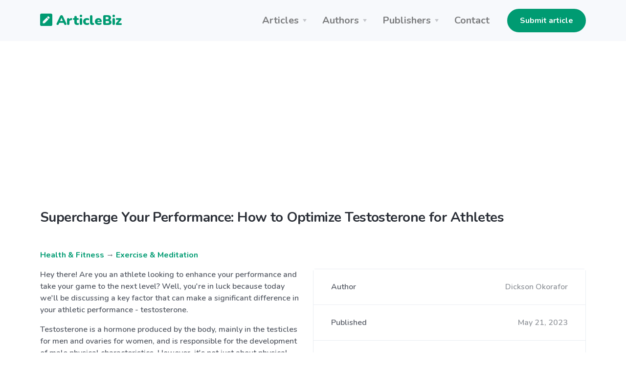

--- FILE ---
content_type: text/html; charset=UTF-8
request_url: https://articlebiz.com/article/1052070608-supercharge-your-performance-how-to-optimize-testosterone-for-athletes
body_size: 11458
content:
<!doctype html>
<html lang="en">
<head>
    <meta charset="utf-8">
    <meta name="viewport" content="width=device-width, initial-scale=1, shrink-to-fit=no">
    <link href="https://articlebiz.com/apple-touch-icon.png" sizes="180x180" rel="apple-touch-icon">
    <link href="https://articlebiz.com/favicon-32x32.png" sizes="32x32" type="image/png" rel="icon">
    <link href="https://articlebiz.com/favicon-16x16.png" sizes="16x16" type="image/png" rel="icon">
    <link href="https://articlebiz.com/css/theme.min.css" rel="stylesheet">
    <link href="https://articlebiz.com/css/app.css?id=7d8035d54a16c056465b" rel="stylesheet">
    <link href="https://fonts.googleapis.com/css?family=Nunito:400,600,700,900&display=swap" rel="stylesheet">
        <style>
            .google-auto-placed {
                margin: 1rem 0;
            }
        </style>
        <script data-ad-client="ca-pub-5749103641700964" async src="https://pagead2.googlesyndication.com/pagead/js/adsbygoogle.js"></script>
        <script>
            window.addEventListener('message', (event) => {
                try {
                    if (event.origin !== 'https://googleads.g.doubleclick.net')
                        return;

                    let message;
                    try {
                        message = JSON.parse(event.data);
                    } catch (e) {
                        return;
                    }

                    if (message.msg_type !== 'resize-me')
                        return;

                    let shouldCollapseAd = false;
                    let adQid = null;
                    for (let index in message.key_value) {
                        let key = message.key_value[index].key;
                        let value = message.key_value[index].value;

                        if (key === 'r_nh' && value === '0') {
                            shouldCollapseAd = true;
                        } else if (key === 'qid' && value) {
                            adQid = value;
                        }
                    }

                    if (!shouldCollapseAd)
                        return;

                    if (!adQid)
                        return;

                    setTimeout(function () {
                        let $block = $(`iframe[data-google-query-id="${adQid}"]`)
                            .closest('.adsbygoogle')
                            .hide();
                        console.log('Collapsed empty.', $block);
                    }, 150);
                } catch (e) {
                    console.log('Error caught. Skipping..', e);
                }
            });
        </script>
    
    <script src="https://www.google.com/recaptcha/api.js?render=6LfPiqcZAAAAACvN4PZVQu46EZlsPDuYdDgbK9lI"></script>
    <script>
        function setGrecaptcha() {
            grecaptcha.execute('6LfPiqcZAAAAACvN4PZVQu46EZlsPDuYdDgbK9lI', {action: 'leaveComment'}).then(function (token) {
                if (token) {
                    document.getElementById('recaptcha').value = token;
                }
            });
        }

        grecaptcha.ready(function () {
            setGrecaptcha();
            setInterval(setGrecaptcha, 60 * 1000);
        });
    </script>
        <link href="https://articlebiz.com/css/css-stars.css" rel="stylesheet">
    <style>
        .br-theme-css-stars .br-widget a {
            font-size: 45px;
            margin-top: -15px;
            margin-right: 20px;
        }
    </style>
            <title>Supercharge Your Performance: How to Optimize Testosterone for Athletes</title>
        <meta property="og:title" content="Supercharge Your Performance: How to Optimize Testosterone for Athletes">
                            <meta name="Keywords" content="performance-enhancing, strength-training, hyperandrogenism, disqualification, Hyperandrogenism, characteristics, stress-reducing, monounsaturated, polyunsaturated, zero-tolerance, micronutrients, considerations, Micronutrients, incorporating, organizations, international, supplementing, controversial, International, controversies">
                                    <meta name="Description" content="Hey there! Are you an athlete looking to enhance your performance and take your game to the next level? Well, you&#039;re in luck because today we&#039;ll be discussing a key factor that can make a ...">
            <meta property="og:description" content="Hey there! Are you an athlete looking to enhance your performance and take your game to the next level? Well, you&#039;re in luck because today we&#039;ll be discussing a key factor that can make a ...">
            
    <meta property="og:type" content="website">
    <meta property="og:url" content="https://articlebiz.com/article/1052070608-supercharge-your-performance-how-to-optimize-testosterone-for-athletes">
    <meta property="og:image" content="https://articlebiz.com/img/home-lead.webp">
</head>
<body>
    <div class="navbar-container bg-light">
    <nav class="navbar navbar-expand-lg navbar-light">
        <div class="container">
            <a class="navbar-brand text-primary" href="https://articlebiz.com">
                <svg focusable="false" data-prefix="fas" data-icon="pen-square" class="svg-inline--fa fa-pen-square fa-w-14" role="img" xmlns="http://www.w3.org/2000/svg" viewBox="0 0 448 512" style="max-width: 25px; padding-bottom: 8px;">
                    <path fill="currentColor" d="M400 480H48c-26.5 0-48-21.5-48-48V80c0-26.5 21.5-48 48-48h352c26.5 0 48 21.5 48 48v352c0 26.5-21.5 48-48 48zM238.1 177.9L102.4 313.6l-6.3 57.1c-.8 7.6 5.6 14.1 13.3 13.3l57.1-6.3L302.2 242c2.3-2.3 2.3-6.1 0-8.5L246.7 178c-2.5-2.4-6.3-2.4-8.6-.1zM345 165.1L314.9 135c-9.4-9.4-24.6-9.4-33.9 0l-23.1 23.1c-2.3 2.3-2.3 6.1 0 8.5l55.5 55.5c2.3 2.3 6.1 2.3 8.5 0L345 199c9.3-9.3 9.3-24.5 0-33.9z"></path>
                </svg>
                ArticleBiz
            </a>
            <button class="navbar-toggler" type="button" data-toggle="collapse" data-target="#navbarSupportedContent" aria-controls="navbarSupportedContent" aria-expanded="false" aria-label="Toggle navigation">
                <span class="navbar-toggler-icon"></span>
            </button>
            <div class="collapse navbar-collapse" id="navbarSupportedContent">
                <ul class="navbar-nav ml-auto mr-lg-4">
                    <li class="nav-item dropdown">
                        <a class="nav-link dropdown-toggle" href="#" id="navbarArticlesDropdown" role="button" data-toggle="dropdown" aria-haspopup="true" aria-expanded="false">Articles</a>
                        <div class="dropdown-menu" aria-labelledby="navbarArticlesDropdown">
                            <a class="dropdown-item" href="https://articlebiz.com/categories">Browse categories</a>
                            <a class="dropdown-item" href="https://articlebiz.com/search">Keyword search</a>
                            <div class="dropdown-divider"></div>
                            <a class="dropdown-item" href="https://articlebiz.com/featured">Featured</a>
                            <a class="dropdown-item" href="https://articlebiz.com/recentlyAdded">Recently added</a>
                            <a class="dropdown-item" href="https://articlebiz.com/mostViewed">Most viewed</a>
                        </div>
                    </li>
                    <li class="nav-item dropdown">
                        <a class="nav-link dropdown-toggle" href="#" id="navbarAuthorsDropdown" role="button" data-toggle="dropdown" aria-haspopup="true" aria-expanded="false">Authors</a>
                        <div class="dropdown-menu" aria-labelledby="navbarAuthorsDropdown">
                            <a class="dropdown-item" href="https://articlebiz.com/submitArticle">Submit article</a>
                            <div class="dropdown-divider"></div>
                            <a class="dropdown-item" href="https://articlebiz.com/checkArticle">Check article status</a>
                            <a class="dropdown-item" href="https://articlebiz.com/authorTOS">Author TOS</a>
                        </div>
                    </li>
                    <li class="nav-item dropdown">
                        <a class="nav-link dropdown-toggle" href="#" id="navbarPublishersDropdown" role="button" data-toggle="dropdown" aria-haspopup="true" aria-expanded="false">Publishers</a>
                        <div class="dropdown-menu" aria-labelledby="navbarPublishersDropdown">
                            <a class="dropdown-item" href="https://articlebiz.com/rssFeeds">RSS feeds</a>
                            <a class="dropdown-item" href="https://articlebiz.com/publisherTOS">Publisher TOS</a>
                        </div>
                    </li>
                                        <li class="nav-item">
                        <a class="nav-link" href="https://articlebiz.com/contactUs">Contact</a>
                    </li>
                </ul>

                <div class="my-2 my-lg-0">
                                                                 <a href="https://articlebiz.com/submitArticle" class="btn btn-primary" target="">Submit article</a>
     
                                    </div>
            </div>
        </div>
    </nav>
</div>

    <div class="container">
        
    </div>

    
    <main role="main">
             <div class="mt-5 container">
                    <h3 class="mb-5">Supercharge Your Performance: How to Optimize Testosterone for Athletes</h3>
                
          
        
        <div class="mb-5">
        <p>
    <a href="https://articlebiz.com/category/health-fitness">Health &amp; Fitness</a>
            → <a href="https://articlebiz.com/category/exercise-meditation">Exercise &amp; Meditation</a>
    </p>
            <div class="clearfix">
            <div class="float-md-right ml-md-4 w-md-50">
             <div class="mb-4 card">
        <div class="card-body p-0">
        <ul class="list-group list-group-flush">
        <li class="list-group-item d-flex flex-column flex-sm-row justify-content-sm-between align-items-sm-center">
        Author
                            <span class="text-muted">Dickson Okorafor</span>
    </li> 
                                                     <li class="list-group-item d-flex flex-column flex-sm-row justify-content-sm-between align-items-sm-center">
        Published
                                <span class="text-muted">May 21, 2023</span>
    </li> 
                                                 <li class="list-group-item d-flex flex-column flex-sm-row justify-content-sm-between align-items-sm-center">
        Word count
                            <span class="text-muted">2,199</span>
    </li>
    </ul>
    </div> 
                 <div class="card-footer">
        <a href="https://articlebiz.com/author/466201" class="btn btn-primary btn-block" target="">View author's other articles</a>
    </div>
    </div> 
        </div>

        <div class="float-md-right ml-md-4 w-md-50 mb-4 text-center">
            <a href="https://go.nordvpn.net/aff_c?offer_id=15&aff_id=57078&url_id=902" target="_blank">
    <img class="img-fluid" src="https://articlebiz.com/img/nordvpn.png">
</a>
        </div>

        <p>Hey there! Are you an athlete looking to enhance your performance and take your game to the next level? Well, you're in luck because today we'll be discussing a key factor that can make a significant difference in your athletic performance - testosterone.</p>
<p>Testosterone is a hormone produced by the body, mainly in the testicles for men and ovaries for women, and is responsible for the development of male physical characteristics. However, it's not just about physical appearance; testosterone also plays a crucial role in muscle growth, bone density, and energy levels.</p>
<p>As an athlete, having optimal levels of testosterone can help boost your athletic performance. Testosterone can increase muscle mass, strength, and endurance, which are all important factors for success in various sports. Additionally, testosterone can also improve recovery time, allowing athletes to train harder and more frequently.</p>
<p>But how exactly can athletes optimize their testosterone levels? Well, there are several ways to naturally boost testosterone, such as exercising regularly, maintaining a healthy diet, and getting enough sleep. However, some athletes may turn to testosterone replacement therapy or other performance-enhancing drugs, which can have potential risks and limitations.</p>
<p>It's important to note that excessive or improper use of testosterone can lead to negative side effects such as acne, mood swings, and even heart disease. Furthermore, the use of performance-enhancing drugs is prohibited in most sports and can result in disqualification or even legal consequences.</p>
<p>Testosterone is a crucial factor in athletic performance, and optimizing its levels can provide significant benefits for athletes. However, it's important to do so safely and responsibly, and to always prioritize overall health and well-being. So, let's dive deeper into the topic and learn more about how to supercharge your performance by optimizing your testosterone levels!</p>
<p>Natural Ways to Boost Testosterone Levels</p>
<p>Testosterone is a hormone that plays a crucial role in athletic performance, muscle growth, and overall health. While there are synthetic methods to increase testosterone levels, natural strategies can be just as effective and are often preferred due to their lack of side effects. Here are some dietary strategies, lifestyle changes, and supplement options that can help boost testosterone levels in athletes:</p>
<ol>
<li>Dietary Strategies</li>
</ol>
<p>Consume More Protein</p>
<p>Adequate protein intake is essential for building and maintaining muscle mass. Research suggests that increasing protein intake can also help boost testosterone levels. Foods such as lean meats, eggs, and dairy products are excellent sources of protein.</p>
<p>Eat Healthy Fats</p>
<p>Healthy fats such as monounsaturated and polyunsaturated fats are crucial for the production of testosterone. Foods such as nuts, seeds, olive oil, and avocado are excellent sources of healthy fats.</p>
<p>Micronutrients</p>
<p>Adequate intake of vitamins and minerals such as zinc, magnesium, and vitamin D are essential for testosterone production. Foods such as oysters, spinach, and salmon are excellent sources of these micronutrients.</p>
<ol start="2">
<li>Lifestyle Changes</li>
</ol>
<p>Get Enough Sleep</p>
<p>Poor sleep quality can lead to decreased testosterone levels. Getting enough sleep (7-8 hours per night) can help regulate hormone levels and boost testosterone production.</p>
<p>Reduce Stress</p>
<p>Chronic stress can lead to increased cortisol levels, which can suppress testosterone production. Incorporating stress-reducing activities such as meditation, yoga, or deep breathing can help reduce stress levels.</p>
<p>Exercise Regularly</p>
<p>Exercise, especially resistance training, has been shown to increase testosterone levels. Incorporating compound exercises such as squats, deadlifts, and bench press can help boost testosterone production.</p>
<ol start="3">
<li>Supplement and Herbal Remedies</li>
</ol>
<p>D-Aspartic Acid (DAA): DAA is an amino acid that has been shown to increase testosterone levels in both athletes and non-athletes. It works by stimulating the production of luteinizing hormone, which is responsible for testosterone production.</p>
<p>Ashwagandha</p>
<p>Ashwagandha is an herb commonly used in traditional Indian medicine. It has been shown to improve testosterone levels and increase strength and muscle mass in athletes.</p>
<p>Fenugreek</p>
<p>Fenugreek is an herb that has been shown to increase testosterone levels in both men and women. It works by inhibiting the conversion of testosterone to estrogen.</p>
<p>There are several natural strategies that athletes can use to boost their testosterone levels. These include dietary strategies such as consuming more protein, healthy fats, and micronutrients, lifestyle changes such as getting enough sleep, reducing stress, and exercising regularly, as well as supplement and herbal remedies such as D-Aspartic Acid, Ashwagandha, and Fenugreek. By incorporating these strategies into their routine, athletes can optimize their testosterone levels and improve their athletic performance.</p>
<p>Testosterone Replacement Therapy for Athletes</p>
<p>Testosterone replacement therapy (TRT) is a medical treatment that involves supplementing the body with exogenous testosterone to increase its levels in the blood. This therapy is commonly used to treat low testosterone levels, also known as hypogonadism, in men. However, in recent years, TRT has gained popularity among athletes as a means to enhance their athletic performance.</p>
<p>TRT works by replacing the body's natural production of testosterone with synthetic or bioidentical testosterone. This increased level of testosterone in the bloodstream can lead to increased muscle mass, strength, and endurance, which can improve an athlete's performance in their sport.</p>
<p>TRT is recommended for athletes who have low testosterone levels due to a medical condition, such as hypogonadism. In these cases, TRT can be beneficial in restoring normal testosterone levels and improving overall health. However, TRT should not be used by athletes who have normal testosterone levels as it can lead to negative side effects, including decreased fertility, acne, and an increased risk of heart disease.</p>
<p>TRT can be administered in a variety of ways, including injections, gels, and patches. The most common method is injections, where testosterone is injected directly into the muscle tissue. Gels and patches are also used, and they are applied directly to the skin, where the testosterone is absorbed into the bloodstream.</p>
<p>The benefits of TRT for athletes include increased muscle mass, improved strength, and endurance, which can lead to improved performance in their sport. However, there are also risks associated with TRT, including an increased risk of heart disease, acne, and decreased fertility. It is important to note that TRT is banned by most sports organizations and can lead to disqualification and sanctions if detected in athletes.</p>
<p>TRT can be an effective treatment for athletes with low testosterone levels due to a medical condition, but it should not be used by athletes who have normal testosterone levels. TRT can improve athletic performance, but it also comes with risks, and athletes should carefully consider the potential benefits and drawbacks before deciding to undergo this treatment.</p>
<p>The Ethics and Legality of Testosterone Optimization in Sports</p>
<p>Testosterone is a hormone that plays a critical role in the development of male sexual characteristics, including muscle mass, bone density, and body hair. For athletes, optimizing testosterone levels can improve athletic performance, strength, and endurance. However, the use of testosterone in sports has been a controversial topic due to its potential for abuse and ethical implications.</p>
<p>In terms of rules and regulations, the World Anti-Doping Agency (WADA) prohibits the use of testosterone and other performance-enhancing drugs (PEDs) in sports. Athletes found to have violated this rule may face suspension, fines, and even a lifetime ban from the sport. WADA has established strict testing protocols to detect the use of PEDs, including testosterone, and has implemented a comprehensive program to educate athletes and coaches about the dangers of using these substances.</p>
<p>Different sports organizations and governing bodies approach testosterone optimization for athletes differently. For example, the International Olympic Committee (IOC) has a zero-tolerance policy towards PEDs and has implemented rigorous testing procedures to ensure fair competition. In contrast, some professional sports leagues, such as Major League Baseball (MLB), have faced criticism for their lax approach to PEDs, including testosterone.</p>
<p>The ethical considerations of testosterone use in sports are complex. On the one hand, optimizing testosterone levels can improve an athlete's performance, which can lead to greater success, fame, and financial rewards. On the other hand, the use of PEDs can create an unfair advantage over athletes who choose not to use these substances. Additionally, the health risks associated with testosterone use, including liver damage, heart disease, and infertility, are a serious concern.</p>
<p>Athletes must balance the potential benefits of testosterone optimization with the risks and implications. Many athletes have argued that they have a right to make their own decisions about their bodies and that testosterone optimization is no different from other legal supplements or training methods used to improve performance. However, others argue that the use of PEDs undermines the integrity of the sport and violates the spirit of fair competition.</p>
<p>The use of testosterone in sports is a complex issue that involves both ethical and legal considerations. While testosterone optimization may offer potential benefits for athletes, it also presents significant risks and ethical implications. It is up to athletes, coaches, and governing bodies to weigh these factors carefully and make informed decisions that promote fair play and protect the health and well-being of athletes.</p>
<p>Case Studies and Examples of Testosterone Optimization in Sports</p>
<p>Testosterone is a hormone that plays a critical role in an athlete's performance. Many athletes have attempted to optimize their testosterone levels to achieve peak performance. Here are some examples of athletes who have successfully optimized their testosterone levels:</p>
<p>LeBron James</p>
<p>LeBron James is one of the most famous basketball players in the world. He has been known to take supplements and eat foods that naturally boost testosterone levels, such as zinc, vitamin D, and magnesium. His intense workout regimen also helps him maintain high levels of testosterone.</p>
<p>Serena Williams</p>
<p>Serena Williams is one of the greatest tennis players of all time. She also focuses on optimizing her testosterone levels through diet and exercise. Williams eats a diet rich in lean protein and healthy fats, such as avocados and nuts, which can help increase testosterone production. She also regularly lifts weights and does other strength-training exercises.</p>
<p>Usain Bolt</p>
<p>Usain Bolt is the fastest man in the world. His intense workout regimen and focus on nutrition help him maintain high levels of testosterone. Bolt eats a diet rich in protein and healthy fats and avoids processed foods and sugars. He also does strength-training exercises to build muscle and boost testosterone levels.</p>
<p>Analysis of how testosterone optimization has impacted the performance and careers of notable athletes:</p>
<p>The use of testosterone optimization in sports has been a controversial topic. Some athletes have been accused of using performance-enhancing drugs, such as testosterone, to improve their performance. Here are some notable examples:</p>
<p>Lance Armstrong</p>
<p>Lance Armstrong is a former professional cyclist who was accused of using testosterone and other performance-enhancing drugs. He was stripped of his seven Tour de France titles and banned from competitive cycling for life.</p>
<p>Barry Bonds</p>
<p>Barry Bonds is a former baseball player who was accused of using testosterone and other performance-enhancing drugs. He holds the record for the most home runs in a single season and in a career, but his achievements have been tainted by allegations of steroid use.</p>
<p>Caster Semenya</p>
<p>Caster Semenya is a South African runner who has high levels of testosterone due to a condition called hyperandrogenism. She was banned from competing in women's races for several years, as her high testosterone levels were considered an unfair advantage.</p>
<p>Examination of controversies and debates surrounding testosterone use in sports through real-world examples</p>
<p>The use of testosterone in sports has been a controversial topic for many years. Some athletes argue that testosterone optimization is a natural way to improve their performance, while others believe that it gives an unfair advantage. Here are some real-world examples of controversies and debates surrounding testosterone use in sports:</p>
<p>The Russian Doping Scandal</p>
<p>The Russian doping scandal involved the use of performance-enhancing drugs, including testosterone, by Russian athletes. The scandal resulted in the suspension of many Russian athletes from international competitions, including the Olympic Games.</p>
<p>The Debate over Hyperandrogenism</p>
<p>The debate over hyperandrogenism, or high testosterone levels, in female athletes has been ongoing for many years. Some argue that high testosterone levels give female athletes an unfair advantage, while others argue that it is a natural condition and should not be penalized.</p>
<p>The Use of Testosterone Replacement Therapy (TRT)</p>
<p>Testosterone replacement therapy (TRT) is used to treat low testosterone levels in men. Some athletes have been granted exemptions to use TRT, as they have low levels of testosterone due to medical conditions. However, some argue that this gives them an unfair advantage over other athletes.</p>
<p>Conclusion</p>
<p>When it comes to optimizing testosterone for athletic performance, there are several strategies that athletes can use to increase their levels naturally. These include eating a balanced diet rich in essential nutrients, getting enough sleep and rest, engaging in regular exercise and weight training, and managing stress levels.</p>
<p>In addition, there are some supplements that athletes can consider taking to support healthy testosterone levels, such as vitamin D, zinc, and magnesium. However, it's important to note that these supplements should not be used as a replacement for a healthy diet and lifestyle.</p>
<p>The key to optimizing testosterone levels for athletic performance is to focus on maintaining a healthy and balanced lifestyle. By doing so, athletes can support their natural testosterone production and achieve optimal results in their sport. And, as always, it's important to consult with a healthcare professional before making any changes to your diet or supplement regimen.</p>

    </div>
            <div class="bg-light mb-4 p-4">
    <div class="overflow-hidden">
        <p><p>Dickson Okorafor is a blogger and writer with over ten years of experience in the health and beauty niche. He has been writing for many websites and publications. When I'm not writing, I enjoy reading health, fitness, and beauty materials, including taking part in related community activities. As a content creator, you can learn more or get a support product by clicking on this link, <a target="_blank" rel="nofollow" href="https://nplink.net/3npgoce8">https://nplink.net/3npgoce8</a></p>
</p>
        Article source: <a href="https://articlebiz.com/article/1052070608-supercharge-your-performance-how-to-optimize-testosterone-for-athletes">https://articlebiz.com</a>
    </div>
</div>
            <div class="text-muted">
    This article has been viewed 1,286 times.
</div>
    </div> 

        <div class="mb-5">
        <h3 class="mb-4">
        Rate article
    </h3> 

    <select class="rate-article">
        <option value="1">1</option>
        <option value="2">2</option>
        <option value="3">3</option>
        <option value="4">4</option>
        <option value="5">5</option>
    </select>

    <div class="mt-4 text-muted">
            </div>
    </div> 
        <div class="mb-5">
        <h3 class="mb-4">
        Article comments
    </h3> 

            <p class="text-muted">There are no posted comments.</p>
    
     <button class="btn btn-primary" type="button" data-toggle="modal" data-target="#leaveComment" >
            Leave a comment
        </button>
    </div> 
        <div class="mb-5">
        <h3 class="mb-4">
        Related articles
    </h3> 

    <ul>
                    <li><a href="https://articlebiz.com/article/1052667160-the-science-myths-and-strategies-for-healthy-longevity">The Science, Myths, and Strategies for Healthy Longevity</a></li>
                    <li><a href="https://articlebiz.com/article/1052667157-build-strength-endurance-and-longevity">Build Strength, Endurance, and Longevity.</a></li>
                    <li><a href="https://articlebiz.com/article/1052639907-exercise-is-medicine">Exercise is Medicine</a></li>
                    <li><a href="https://articlebiz.com/article/1052639153-why-a-commerciall-home-gym-from-mim-usa-is-the-smartest-fitness-investment">Why a Commerciall Home Gym from MIM USA is the Smartest Fitness Investment</a></li>
                    <li><a href="https://articlebiz.com/article/1052626127-the-pediroller-a-simple-tool-with-a-profound-impact-on-foot-health">The Pediroller: A Simple Tool with a Profound Impact on Foot Health</a></li>
                    <li><a href="https://articlebiz.com/article/1052622255-the-convenience-revolution-how-mobile-bicycle-and-e-bike-repair-is-transforming-cycling">The Convenience Revolution: How Mobile Bicycle and E-Bike Repair is Transforming Cycling</a></li>
                    <li><a href="https://articlebiz.com/article/1052621464-ways-in-which-reiki-healing-in-hertfordshire-can-transform-your-life">Ways in which Reiki Healing in Hertfordshire can transform your life</a></li>
                    <li><a href="https://articlebiz.com/article/1052606465-find-the-best-instruments-for-sound-therapy-at-brooklyn-healing-arts">Find the Best Instruments for Sound Therapy at Brooklyn Healing Arts</a></li>
                    <li><a href="https://articlebiz.com/article/1052585503-self-care-living-tips-for-fuelling-your-mind-body-and-emotional-well-being">Self Care Living Tips for Fuelling your mind, body, and emotional well-being.</a></li>
                    <li><a href="https://articlebiz.com/article/1052580921-the-lifelong-benefits-of-martial-arts-training">The Lifelong Benefits of Martial Arts Training</a></li>
                    <li><a href="https://articlebiz.com/article/1052578590-how-to-look-after-your-feet-to-avoid-foot-problems">How to Look After Your Feet to Avoid Foot Problems</a></li>
                    <li><a href="https://articlebiz.com/article/1052575795-how-telehealth-is-making-medication-management-more-accessible-than-ever">How Telehealth Is Making Medication Management More Accessible Than Ever</a></li>
                    <li><a href="https://articlebiz.com/article/1052510985-effective-pain-solutions-from-a-surrey-shockwave-therapy-specialist-at-legend-physiotherapy-surrey">Effective Pain Solutions from a Surrey Shockwave Therapy Specialist at Legend Physiotherapy Surrey</a></li>
                    <li><a href="https://articlebiz.com/article/1052484481-the-power-of-gratitude-for-a-healthier-happier-life">The Power of Gratitude for a Healthier, Happier Life</a></li>
                    <li><a href="https://articlebiz.com/article/1052483030-the-power-of-morning-routines-how-starting-your-day-right-can-transform-your-health">The Power of Morning Routines: How Starting Your Day Right Can Transform Your Health</a></li>
                    <li><a href="https://articlebiz.com/article/1052481169-how-to-reduce-mental-load-and-enhance-well-being-with-lenormand-cards">How to Reduce Mental Load and Enhance Well-being with Lenormand Cards</a></li>
                    <li><a href="https://articlebiz.com/article/1052477435-enhancing-your-sacred-space-mala-beads-meditation-room-decor-and-spiritual-altars">Enhancing Your Sacred Space: Mala Beads, Meditation Room Decor, and Spiritual Altars</a></li>
                    <li><a href="https://articlebiz.com/article/1052475394-whats-the-best-energy-drink-for-a-workout">What&#039;s the Best Energy Drink for a Workout?</a></li>
                    <li><a href="https://articlebiz.com/article/1052460521-mental-wellness-in-2025-why-its-just-as-important-as-physical-fitness-for-a-happy-life">Mental Wellness in 2025: Why It&#039;s Just as Important as Physical Fitness for a Happy Life</a></li>
                    <li><a href="https://articlebiz.com/article/1052438664-transformative-magic-truffle-sessions-in-the-netherlands">Transformative Magic Truffle Sessions in the Netherlands</a></li>
                    <li><a href="https://articlebiz.com/article/1052431167-industry-perspective-do-athletes-fare-better-in-the-restaurant-industry">Industry Perspective: Do Athletes Fare Better in the Restaurant Industry?</a></li>
                    <li><a href="https://articlebiz.com/article/1052412915-too-much-of-a-good-thing-signs-youre-brushing-your-teeth-too-hard">Too Much of a Good Thing? Signs You’re Brushing Your Teeth Too Hard</a></li>
                    <li><a href="https://articlebiz.com/article/1052403453-5-reasons-to-try-a-sound-bath-near-me-reiki-healing-near-me-today">5 Reasons to Try a Sound Bath Near Me &amp; Reiki Healing Near Me Today</a></li>
                    <li><a href="https://articlebiz.com/article/1052383227-the-ultimate-guide-to-athleisure-leggings-comfort-meets-style-2024-and-beyond">The Ultimate Guide to Athleisure Leggings: Comfort Meets Style 2024 and Beyond</a></li>
                    <li><a href="https://articlebiz.com/article/1052374972-the-impact-of-salesforce-life-sciences-supply-chain-and-logistics">The Impact of Salesforce Life Sciences Supply Chain and Logistics</a></li>
                    <li><a href="https://articlebiz.com/article/1052371151-the-science-of-music-and-exercise-how-the-right-playlist-can-boost-your-performance">The Science Of Music And Exercise: How The Right Playlist Can Boost Your Performance</a></li>
                    <li><a href="https://articlebiz.com/article/1052355076-the-benefits-of-meditation-yoga-in-melbourne">The Benefits of Meditation Yoga in Melbourne</a></li>
                    <li><a href="https://articlebiz.com/article/1052334765-when-does-the-brain-quit-growing-insights-on-lifelong-brain-health">When Does the Brain Quit Growing? Insights on Lifelong Brain Health</a></li>
                    <li><a href="https://articlebiz.com/article/1052328170-unlock-the-health-benefits-of-yoga-a-comprehensive-guide">Unlock the Health Benefits of Yoga: A Comprehensive Guide&quot;</a></li>
                    <li><a href="https://articlebiz.com/article/1052310804-how-to-deal-with-peroneal-tendonitis-in-athletes">How to deal with peroneal tendonitis in athletes?</a></li>
            </ul>
    </div>
    </div> 
    </main>

    <footer class="py-5 bg-primary-3 text-white links-white footer footer-1">
    <div class="text-muted text-center">
        <div class="d-block d-lg-inline-block">Copyright &copy; 2025 by ArticleBiz.</div>
        <div class="d-block d-lg-inline-block">All rights reserved.</div>
        <ul class="list-inline mb-0 mt-3">
            <li class="list-inline-item d-block d-md-inline-block px-1"><a href="https://articlebiz.com/termsOfService">Terms of Service</a></li>
            <li class="list-inline-item d-block d-md-inline-block px-1"><a href="https://articlebiz.com/privacyPolicy">Privacy Policy</a></li>
            <li class="list-inline-item d-block d-md-inline-block px-1"><a href="https://articlebiz.com/auth/login">Admin</a></li>
        </ul>
    </div>
</footer>
     <div class="modal fade" id="leaveComment" tabindex="-1" role="dialog" aria-hidden="true">
        <div class="modal-dialog modal-lg" role="document">
            <div class="modal-content">
                <form class="" action="https://articlebiz.com/article/1052070608/comment" method="post" novalidate>
                    <input type="hidden" name="_token" value="kcBTddyzpjsE7w3dcJnmzSkW3tNgyyOq5Qs4zPbr">                <div class="modal-header">
        <h5 class="modal-title">
        Leave a comment
    </h5>
        
                    <button type="button" class="close" data-dismiss="modal" aria-label="Close">
                <span aria-hidden="true">&times;</span>
            </button>
            </div> 
             <div class="modal-body">
        <div class="form-group">
        <label for="name" class="">
        Your name
    </label> 
                     <input class="form-control" type="text" id="name" name="name" value="" placeholder="" />
    </div> 
                 <div class="form-group">
        <label for="email" class="">
        Your email address (will not be published)
    </label> 
                     <input class="form-control" type="email" id="email" name="email" value="" placeholder="" />
    </div> 
                 <div class="form-group">
        <label for="comment" class="">
        Comment
    </label> 
                     <textarea class="form-control" id="comment" name="comment" placeholder="" rows="4"></textarea>
    </div> 
                 <div class="form-group">
        <label for="mathcaptcha" class="">
        What is 7 - 3?
    </label> 
                    <input  class="form-control" type="text" id="mathcaptcha" name="mathcaptcha" required="required" value="" />
                      
                     <div class="form-text text-muted small">
        Tell us you're human
    </div>
    </div> 

                <input type="hidden" name="recaptcha" id="recaptcha">
    </div> 
             <div class="modal-footer">
        <button class="btn btn-primary btn-block" type="submit" >
            Post comment
        </button>
    </div>
    </form>
            </div>
        </div>
    </div> 
<script src="https://articlebiz.com/js/jquery.min.js"></script>
<script src="https://articlebiz.com/js/bootstrap.bundle.min.js"></script>
<script>
    $.ajaxSetup({
        headers: {
            'X-CSRF-TOKEN': 'kcBTddyzpjsE7w3dcJnmzSkW3tNgyyOq5Qs4zPbr'
        }
    });
</script>
    <script>
        function handleFormSuccess(success) {
            alert(success);
            $('#leaveComment').modal('hide');
        }
    </script>
    <script src="https://articlebiz.com/js/jquery.barrating.min.js"></script>
    <script>
        $(function () {
            $('.rate-article').barrating({
                theme: 'css-stars',
                initialRating: 0,
                onSelect: function (value) {
                    $.post('https://articlebiz.com/article/1052070608/rate', {
                        ratingValue: value
                    }).done(function () {
                            alert('Thank-you. Your rating for this article has been submitted.');
                        }
                    );
                }
            });
        });
    </script>
    <script src="//s7.addthis.com/js/300/addthis_widget.js#pubid=ra-57819ccfb55e51b9" defer></script>
    <script type="text/javascript">
        var sc_project = 5876147;
        var sc_invisible = 1;
        var sc_security = "dde23eab";
    </script>
    <script src="https://www.statcounter.com/counter/counter.js" async></script>
</body>
</html>


--- FILE ---
content_type: text/html; charset=utf-8
request_url: https://www.google.com/recaptcha/api2/anchor?ar=1&k=6LfPiqcZAAAAACvN4PZVQu46EZlsPDuYdDgbK9lI&co=aHR0cHM6Ly9hcnRpY2xlYml6LmNvbTo0NDM.&hl=en&v=TkacYOdEJbdB_JjX802TMer9&size=invisible&anchor-ms=20000&execute-ms=15000&cb=3v9ohmeimpj1
body_size: 45478
content:
<!DOCTYPE HTML><html dir="ltr" lang="en"><head><meta http-equiv="Content-Type" content="text/html; charset=UTF-8">
<meta http-equiv="X-UA-Compatible" content="IE=edge">
<title>reCAPTCHA</title>
<style type="text/css">
/* cyrillic-ext */
@font-face {
  font-family: 'Roboto';
  font-style: normal;
  font-weight: 400;
  src: url(//fonts.gstatic.com/s/roboto/v18/KFOmCnqEu92Fr1Mu72xKKTU1Kvnz.woff2) format('woff2');
  unicode-range: U+0460-052F, U+1C80-1C8A, U+20B4, U+2DE0-2DFF, U+A640-A69F, U+FE2E-FE2F;
}
/* cyrillic */
@font-face {
  font-family: 'Roboto';
  font-style: normal;
  font-weight: 400;
  src: url(//fonts.gstatic.com/s/roboto/v18/KFOmCnqEu92Fr1Mu5mxKKTU1Kvnz.woff2) format('woff2');
  unicode-range: U+0301, U+0400-045F, U+0490-0491, U+04B0-04B1, U+2116;
}
/* greek-ext */
@font-face {
  font-family: 'Roboto';
  font-style: normal;
  font-weight: 400;
  src: url(//fonts.gstatic.com/s/roboto/v18/KFOmCnqEu92Fr1Mu7mxKKTU1Kvnz.woff2) format('woff2');
  unicode-range: U+1F00-1FFF;
}
/* greek */
@font-face {
  font-family: 'Roboto';
  font-style: normal;
  font-weight: 400;
  src: url(//fonts.gstatic.com/s/roboto/v18/KFOmCnqEu92Fr1Mu4WxKKTU1Kvnz.woff2) format('woff2');
  unicode-range: U+0370-0377, U+037A-037F, U+0384-038A, U+038C, U+038E-03A1, U+03A3-03FF;
}
/* vietnamese */
@font-face {
  font-family: 'Roboto';
  font-style: normal;
  font-weight: 400;
  src: url(//fonts.gstatic.com/s/roboto/v18/KFOmCnqEu92Fr1Mu7WxKKTU1Kvnz.woff2) format('woff2');
  unicode-range: U+0102-0103, U+0110-0111, U+0128-0129, U+0168-0169, U+01A0-01A1, U+01AF-01B0, U+0300-0301, U+0303-0304, U+0308-0309, U+0323, U+0329, U+1EA0-1EF9, U+20AB;
}
/* latin-ext */
@font-face {
  font-family: 'Roboto';
  font-style: normal;
  font-weight: 400;
  src: url(//fonts.gstatic.com/s/roboto/v18/KFOmCnqEu92Fr1Mu7GxKKTU1Kvnz.woff2) format('woff2');
  unicode-range: U+0100-02BA, U+02BD-02C5, U+02C7-02CC, U+02CE-02D7, U+02DD-02FF, U+0304, U+0308, U+0329, U+1D00-1DBF, U+1E00-1E9F, U+1EF2-1EFF, U+2020, U+20A0-20AB, U+20AD-20C0, U+2113, U+2C60-2C7F, U+A720-A7FF;
}
/* latin */
@font-face {
  font-family: 'Roboto';
  font-style: normal;
  font-weight: 400;
  src: url(//fonts.gstatic.com/s/roboto/v18/KFOmCnqEu92Fr1Mu4mxKKTU1Kg.woff2) format('woff2');
  unicode-range: U+0000-00FF, U+0131, U+0152-0153, U+02BB-02BC, U+02C6, U+02DA, U+02DC, U+0304, U+0308, U+0329, U+2000-206F, U+20AC, U+2122, U+2191, U+2193, U+2212, U+2215, U+FEFF, U+FFFD;
}
/* cyrillic-ext */
@font-face {
  font-family: 'Roboto';
  font-style: normal;
  font-weight: 500;
  src: url(//fonts.gstatic.com/s/roboto/v18/KFOlCnqEu92Fr1MmEU9fCRc4AMP6lbBP.woff2) format('woff2');
  unicode-range: U+0460-052F, U+1C80-1C8A, U+20B4, U+2DE0-2DFF, U+A640-A69F, U+FE2E-FE2F;
}
/* cyrillic */
@font-face {
  font-family: 'Roboto';
  font-style: normal;
  font-weight: 500;
  src: url(//fonts.gstatic.com/s/roboto/v18/KFOlCnqEu92Fr1MmEU9fABc4AMP6lbBP.woff2) format('woff2');
  unicode-range: U+0301, U+0400-045F, U+0490-0491, U+04B0-04B1, U+2116;
}
/* greek-ext */
@font-face {
  font-family: 'Roboto';
  font-style: normal;
  font-weight: 500;
  src: url(//fonts.gstatic.com/s/roboto/v18/KFOlCnqEu92Fr1MmEU9fCBc4AMP6lbBP.woff2) format('woff2');
  unicode-range: U+1F00-1FFF;
}
/* greek */
@font-face {
  font-family: 'Roboto';
  font-style: normal;
  font-weight: 500;
  src: url(//fonts.gstatic.com/s/roboto/v18/KFOlCnqEu92Fr1MmEU9fBxc4AMP6lbBP.woff2) format('woff2');
  unicode-range: U+0370-0377, U+037A-037F, U+0384-038A, U+038C, U+038E-03A1, U+03A3-03FF;
}
/* vietnamese */
@font-face {
  font-family: 'Roboto';
  font-style: normal;
  font-weight: 500;
  src: url(//fonts.gstatic.com/s/roboto/v18/KFOlCnqEu92Fr1MmEU9fCxc4AMP6lbBP.woff2) format('woff2');
  unicode-range: U+0102-0103, U+0110-0111, U+0128-0129, U+0168-0169, U+01A0-01A1, U+01AF-01B0, U+0300-0301, U+0303-0304, U+0308-0309, U+0323, U+0329, U+1EA0-1EF9, U+20AB;
}
/* latin-ext */
@font-face {
  font-family: 'Roboto';
  font-style: normal;
  font-weight: 500;
  src: url(//fonts.gstatic.com/s/roboto/v18/KFOlCnqEu92Fr1MmEU9fChc4AMP6lbBP.woff2) format('woff2');
  unicode-range: U+0100-02BA, U+02BD-02C5, U+02C7-02CC, U+02CE-02D7, U+02DD-02FF, U+0304, U+0308, U+0329, U+1D00-1DBF, U+1E00-1E9F, U+1EF2-1EFF, U+2020, U+20A0-20AB, U+20AD-20C0, U+2113, U+2C60-2C7F, U+A720-A7FF;
}
/* latin */
@font-face {
  font-family: 'Roboto';
  font-style: normal;
  font-weight: 500;
  src: url(//fonts.gstatic.com/s/roboto/v18/KFOlCnqEu92Fr1MmEU9fBBc4AMP6lQ.woff2) format('woff2');
  unicode-range: U+0000-00FF, U+0131, U+0152-0153, U+02BB-02BC, U+02C6, U+02DA, U+02DC, U+0304, U+0308, U+0329, U+2000-206F, U+20AC, U+2122, U+2191, U+2193, U+2212, U+2215, U+FEFF, U+FFFD;
}
/* cyrillic-ext */
@font-face {
  font-family: 'Roboto';
  font-style: normal;
  font-weight: 900;
  src: url(//fonts.gstatic.com/s/roboto/v18/KFOlCnqEu92Fr1MmYUtfCRc4AMP6lbBP.woff2) format('woff2');
  unicode-range: U+0460-052F, U+1C80-1C8A, U+20B4, U+2DE0-2DFF, U+A640-A69F, U+FE2E-FE2F;
}
/* cyrillic */
@font-face {
  font-family: 'Roboto';
  font-style: normal;
  font-weight: 900;
  src: url(//fonts.gstatic.com/s/roboto/v18/KFOlCnqEu92Fr1MmYUtfABc4AMP6lbBP.woff2) format('woff2');
  unicode-range: U+0301, U+0400-045F, U+0490-0491, U+04B0-04B1, U+2116;
}
/* greek-ext */
@font-face {
  font-family: 'Roboto';
  font-style: normal;
  font-weight: 900;
  src: url(//fonts.gstatic.com/s/roboto/v18/KFOlCnqEu92Fr1MmYUtfCBc4AMP6lbBP.woff2) format('woff2');
  unicode-range: U+1F00-1FFF;
}
/* greek */
@font-face {
  font-family: 'Roboto';
  font-style: normal;
  font-weight: 900;
  src: url(//fonts.gstatic.com/s/roboto/v18/KFOlCnqEu92Fr1MmYUtfBxc4AMP6lbBP.woff2) format('woff2');
  unicode-range: U+0370-0377, U+037A-037F, U+0384-038A, U+038C, U+038E-03A1, U+03A3-03FF;
}
/* vietnamese */
@font-face {
  font-family: 'Roboto';
  font-style: normal;
  font-weight: 900;
  src: url(//fonts.gstatic.com/s/roboto/v18/KFOlCnqEu92Fr1MmYUtfCxc4AMP6lbBP.woff2) format('woff2');
  unicode-range: U+0102-0103, U+0110-0111, U+0128-0129, U+0168-0169, U+01A0-01A1, U+01AF-01B0, U+0300-0301, U+0303-0304, U+0308-0309, U+0323, U+0329, U+1EA0-1EF9, U+20AB;
}
/* latin-ext */
@font-face {
  font-family: 'Roboto';
  font-style: normal;
  font-weight: 900;
  src: url(//fonts.gstatic.com/s/roboto/v18/KFOlCnqEu92Fr1MmYUtfChc4AMP6lbBP.woff2) format('woff2');
  unicode-range: U+0100-02BA, U+02BD-02C5, U+02C7-02CC, U+02CE-02D7, U+02DD-02FF, U+0304, U+0308, U+0329, U+1D00-1DBF, U+1E00-1E9F, U+1EF2-1EFF, U+2020, U+20A0-20AB, U+20AD-20C0, U+2113, U+2C60-2C7F, U+A720-A7FF;
}
/* latin */
@font-face {
  font-family: 'Roboto';
  font-style: normal;
  font-weight: 900;
  src: url(//fonts.gstatic.com/s/roboto/v18/KFOlCnqEu92Fr1MmYUtfBBc4AMP6lQ.woff2) format('woff2');
  unicode-range: U+0000-00FF, U+0131, U+0152-0153, U+02BB-02BC, U+02C6, U+02DA, U+02DC, U+0304, U+0308, U+0329, U+2000-206F, U+20AC, U+2122, U+2191, U+2193, U+2212, U+2215, U+FEFF, U+FFFD;
}

</style>
<link rel="stylesheet" type="text/css" href="https://www.gstatic.com/recaptcha/releases/TkacYOdEJbdB_JjX802TMer9/styles__ltr.css">
<script nonce="5d45Ejq9lT22gbC3KzkBFw" type="text/javascript">window['__recaptcha_api'] = 'https://www.google.com/recaptcha/api2/';</script>
<script type="text/javascript" src="https://www.gstatic.com/recaptcha/releases/TkacYOdEJbdB_JjX802TMer9/recaptcha__en.js" nonce="5d45Ejq9lT22gbC3KzkBFw">
      
    </script></head>
<body><div id="rc-anchor-alert" class="rc-anchor-alert"></div>
<input type="hidden" id="recaptcha-token" value="[base64]">
<script type="text/javascript" nonce="5d45Ejq9lT22gbC3KzkBFw">
      recaptcha.anchor.Main.init("[\x22ainput\x22,[\x22bgdata\x22,\x22\x22,\[base64]/[base64]/[base64]/[base64]/[base64]/[base64]/[base64]/[base64]/[base64]/[base64]/[base64]/[base64]/[base64]/[base64]\\u003d\x22,\[base64]\\u003d\x22,\[base64]/wqlcw4JBLwkuw6/Dm8KUUjPDmSguwq/[base64]/[base64]/[base64]/Drmg+w77CgMOXw505wp3DqsOEfloNw5FuwqVfTcKlOnTCtEPDqsKxVFFSEUbDnMKncBPCoGsTw40dw7oVFh8vMGzCkMK5cFnCicKlR8KSa8OlwqZYZ8KeX1Anw5HDoX/DuhwOw507VQhFw7VzwojDgHvDiT8FGlV7w4XDtcKTw6EewpkmP8Kvwoc/wpzCnsOSw6vDli3DpsOYw6bCnlwSOh/Co8OCw7dmSMOrw6xPw73CoSR8w5FNQ2RbKMOLwoRFwpDCt8Kjw75+f8KFDcOLecKQFmxPw78zw5/CnMONw6XCsU7CqXh4aF82w5rCnSQ9w79bNsKVwrB+c8OsKRdgZkAlaMK+wrrChC4hOMKZwr1HWsOeJcK0wpDDk0M8w4/CvsKQwo1ww50nS8OXwpzCkgrCncKZwqvDlMOOUsKjf3DDrCPCuxDDtMKtwp7Cq8OVw6liw7wbw5rDjmTDocOYwrnCg33DjMKCHWwUwqE5w7x7WcKPwrA6fcKXw63DjTbCjXPDpigLw6ZGwrLCvjHDu8KBTcOkwp/Cj8OXw6UwDjbDpyJ5wrFSwr9Qwrhaw6YgBcO3NhXCn8O5w6vCl8O9a0hHwp1jGAtkw6DDiEbCtkQYe8OTL3PDgkTDscKSwpbDlj47w7jCl8K/w4c0TcKUwonDuzjDnHvDkxgQwoTDkDPDvygFP8OKOMKNwrnDg37DnibDi8KrwrAlwokVJMKmw4Rcw6oVUsKiwpBfJcOQbHJbTMOmC8OtfAFBw4YTwoHDvMO2wpJrwpjCjxnDjgZqQRzCkQ/CgcOnw5YlwpTDnSfCngUKwqvCjcKrw5bCmyc/[base64]/[base64]/DijDtMO5wroDRhNGHcOqHxB9w5d3JsO6woLCgMKPN8KZw7zDksKUwpDCvjlvwpZHw4gPw4vCisOZX2TCuH3CuMK1RRoWwrxFwqJQHcKgUzUSwrvCgsKdw64DLgg7QMKqWMKQf8KHZiM2w7Jcw7N1QsKAQcONLMOmVMOQwrVVw5/Cr8K8w6LCsFM/PMOaw60Nw7TCl8Kmwr8jwqdYKE9uUcOxw7Ezw7YFTXHDhH3DqcOjKzrDl8O4wrvCsjDDjCVaZz9aAlLCoXDCmcKwWwRvwqrDksKJdBAuLsO2Nl0swr1pw4tbIsOSw5TCtBcswoUMBHHDjGDDscOzw5YzOcO5VcOtwrMHe1HCp8OSwqTCkcKIwr3CnsKbZy/CucK4G8Kpw7pEeURzFjvClcKbw4TDicKYwoDDpWV3DFNmS0zCs8ONScOOdsKAw77DmcOywrhUUMO+Y8KFw5bDrsOKworCgw5JJ8OZUCRHJ8Kpw6hDRsKGVsKCw6zCtMK+VR9oNnLDuMKxQcKfPmUYeVvCi8OcOWN/[base64]/CmsOSEzloFHVSbcO5f8KobMKXw6LChcOYw4s6wrEbWBTCgcOeIgUbwrzDmMK+QjYwRsK/[base64]/DgcKFBhXCsMOIQQTCncOJYXnCoWA4EMKdSsOZwrHCjsKewrzCnk/[base64]/UzRed1/CqxQ7dcONw7rCvxQiFSjDnQANTMKjw43DuMKbYMKXw7hww7N/wr7Ctxk+w5ELHE9NCB0LKsOXD8KPwqVWwqzCtsOswqpcUsKFw6RYVMOrwpJzCRguwo59w6HCm8OzA8OqwpDDncKkw7vDkcKxJGMUCn3DkjdSb8OLwpTDhG/DuQXDoQLDpcODw7oCGQ/DmFXDjcKtWcOkw5wJw5EOw7bCjsKZwoRxfATCiB1udSQfwpnCg8OkLcOTwrrDsCYMwqUhJRXDrsOBT8OiNMKIZMK0w7/CgTFGw6TCucOpw6pMwovCv2bDqcKzdsKmw5Vtw7LCtxzClUh/VgvCgMKjw5lXCmPCkGfCj8KFdV3DuApOJSzDkibDhMO3w7ASbhdlIsOZw4nDoG9xworCoMKmw7I8wp9dw5AGwpQXNcKbwpfCssOew6MFPyZJW8K+WGjCi8K4JsKVw58fw4lJw4EURHMKwqfCh8Oyw5PDl24Vw5x4wrl7w5ouwpTCuUPCowrCr8KlTQzCocO/fnfClsK7MG7Di8OhbnhtcHJmwoXDnhMdwoERw6lpw5Aiw79QTybCin4vFMODw7rCt8O/[base64]/dMKvckxfwpfDjXgCw4ZpR8KMwoHDnMOhDsOWwp/CgV7DhDNtw4FUw4/DksOxwoU5QcKkw7jCksKPw7Y+e8KbEMOPdm/CphXDs8Kfw75VFsOSbMOswrYwJ8Kkwo7Dl39qwrzDjjHDnFgeEDoIwog3dMOhw7fCvQ/CisK+wq7CiVUKHsO/HsKNUkbCoiLDsB4tDzbDtUllHsOHCxbCoMOSw45iPGrDk2LCjQ7Dh8OBAsKpYsOWw4HDs8OdwqAoDkBJw6/CmcOLbMOVHwA7w7gMw7bCkyQaw7rCv8Kzw7vCtsOsw4UQFkRxHcKWQcKUw63DvsOWIRHCncKGw5AxKMKiwpl1wqsLw7nCmcKKJMK6OT5sUMKKNAPClcKGcVEgwrFKwr12WsKSccKReklow58Fwr/ClcKefXDDqsKTwpTCuncmOcKfeXEdJsOzHhHCpMOFVcK+TsKZL3HCpiTCqcKwekkfSQ0pwo08ah5vw53CtjbClA7DoyLCmjROFcOzE289w7Nzwo7Dg8KVw4jDmcKoUjJMw6vDkylWw5k1RjxTbznCn0DCilXCmcOvwoQww7bDhcKMw5dgAQkPCcOVw5/CsnXDhDnCmcKHIcKOwoPCm3HDpcK/OMKPw4UUAUEnfsOEwrdvKxXDrMOpAsKBw4nDtWsoWh3Crj4IwrFFw6/DnhPCiSEBwprDkcKww7sewo/Cu3Q7IcOveW0mwoZ0McK+bxbCncKGfw/[base64]/QjfCg8KKw692w7fCtjQxEsKDw7VWAT/DmcK2CMKuMArDmHwfSFB5X8OzS8K+wo8OJsO7wpHCoi5gw6fCoMOGw6fDn8KAwr/Dq8KIYsKfR8Knw6Z2AcKww6ZPO8OWw5PCosK0T8OswqMxesK8wrlxwrrCscOTO8OyKgTDrBsROMKsw44rwqJ5w5N0w7towq7CgiAFcMKCLMO4wqwbwrrDtcOpDMK2Lw7DpcKTw7TCtsKXwqQwBMOdw7PCpzA7FcKlwp4aVmZgf8Odwo1uNhIswrV/wp5LwqHCvMKzwo9Hw6tiw6/CpydWDMOlw7rClsKNw7HDkQnCmcK0DFY7w7d7NcKaw41cM1nCs0DCuW4vwpDDkwDDhXLCo8KAasOWwp5Dwo7CpU/[base64]/ChsKlw7Rdw7PCncORwrfDthlcbsKvNsK+wq7Cg8O4MxnCkjZyw4HDs8K0woHDq8KswqMww74MwpHDtsO3w4fDiMKoL8Ktex7Dn8KvDsKJcULDl8KmM3vClcOfXmXCnsKzQMOlasOWwopdw588woZAwq7DjznCgMOLfMK+w5XDkBTChiouERfCmVIKT1/DjxTCtkrDnh3Dn8K1w6lKw4TCosKKwoQgw4gAWlIXw5cwCMOdbsOqfcKhwrkGw48Tw4HDihfDhMKEFMKDw5HCu8OHw4RrRGnDrx7CoMOrwpvDkiQec31bwo9rUMKQw7R/WcO/wr4Ww6RUUMKCbCBqwq7DmcKBBMOWw6huRxLCmgPCiC3CjnEffiDCqmnDt8OBQ18+w6NNwrnCpG17ZhMhQMOdFhnCh8KlU8OEwo80YsOCw4hwwr/DsMKXwrwIwo0DwpAfVcKnwrdtDUXDlDpXwoYnw7nChsOzEy4eDsOlEi/Dj1XCnyVbDjk3wqB9wqLCqiHDviLDuQFuwoXCmD/DnkpuwooXw5nCthfDisKmw4AcDlVANcOBw7PDu8OJwrXDgMOUwqXDpVJhUcK5w4FUw5TCssKEN2ghwobDqxF+fcKyw5/DpMONNMOdw7MrCcOLJMKRRlFRw4sACMOSw5vDqgjCpMOGZzoUd2Ybw6vClR9XwrHDgRlWU8KJwqJ9ScKUwp7DhkrDncOuwqrDrw10ByvDp8KQHnPDsjl1CTzDgMO4wrLChcOFwojCoi/CssKALjjCrMOJw4kNw7fCoj1Mwp4BQsK+esKiw6/DgsKAIx58w7HDk1UZKxchPsKYw4MQZcObwovDmk/CnjEvbMOWAETCt8OJwrPCtcKTw7zDrxhRRT5xYTVcRcK+w7odGWfDo8KQG8KPUDnCjAvDpRXCisOyw57CozLDqcK7wpXCoMO8OsOMOsOmFFHCs0c1cMOiwpDDvsKtwpzDn8KWw4Nvwr9Tw7PDi8KhasK/wr3CvWLCj8Kod03DncOQwqA3ZhvDssKOF8KoCsK7w7fCssKDSD7CiWvCksKrw78ewpJvw7V6dUs6fTR8wobCmUTDtB07YzRTwpUAfhV8DMOiImZQw6kxCzsIwq42SMKcfsKmcTrDlz/Dl8Ksw7jDu2XCpsOvITYsBl/[base64]/ZhNaw67ChEACw7HCr8KHFsO0wpARwoNKwrR1wr93woPChE/[base64]/CscOuwp3CksOjwqYRwp0iHjl6Rm97w5fDr3rDuwzCrSrCtcKMOztUUk9hwq0qwoNveMKHw7VFZkvCr8K+w7jCosKBdMKBacKdw6TCsMK7wpzDlRTCksOLw4jDj8K+H1gtwp7CssO7w7/DnTFEw7XDtsKzw6XCpCUjw5gHEcKBURnCnMKRw4MMTcO+Z3rDpmp2Cml5esKowoRFMSPDrnTCkQhQInVOTyzDoMOMw5/[base64]/CmcO4Y8KEw5fCrMOjw7Z+EcKVw7fCvsKjfsKMbx/DucKuwqfDuSfDmxHDr8KmwoHCmcKuUsOkwqvDmsOIdnPDq1fDuyfCmsO/[base64]/Dh10w4zCuMOywoINwpdrERzDlcOeOw3DkcKJN8Otw4TDkC4sYMKTwrZNwq8Iw5d2wrNeM0PDvRfDiMK5CsOfw582XMKrwqvCksO2wos0wr1TRmMcwqbDh8KlHTFNEyjCg8K2wrkLw4IuBmAhw7LDm8OswqjDiR/Di8Ohwr44DsKER3sgKiJ/wpLDo3DCg8K/BMOZwpUVw71xw7FKeGDCgktRDHdSWXvCgG/DksO+wrs5wqbDk8OLTcKqw4Uow4zDu3rDlUfDrHdzTFxNKcOcakNSwqrCiVJILsOkw4ZhBWzDtGBCw7Itwrc0ExnDvg8rw53DjcKAwpd2FMKVw7AKbSXCkSRFK29fwqHCt8OiRGE5wojDt8K3woPClcOTI8Kww4/DjsOiw6h7w5LCu8Oxw7o1woXClsO8w73DhkNUw6/[base64]/wokuHMKywpAoH8K5woPDm8KwVsKOKy4Zw4zCr8KVBkdRX2rCusOow7rCuArDswDCm8KiNhXDq8Otw7XDtSk4ccKVwrcNZS4KVMO8w4LDrknDlioOw5V/O8KnZmYQwq7Cp8OUFGM2G1fDoMOQICXCuCTCtsKMbsO/WmIywqx/cMK5woHDqxpbJ8OAGcKhbnXCvsOFwpd2w4jDiyPDpcKDw7Y0eygVw6PCrMKxwrlDw75FHcKObBVuw5HDgcKxMG/DqTbCpS53VsOBw7JeEsOGViwqw6DDhiU1QsK9B8KbwqDDp8O3TsKow6jDpxXCh8OOKDJbUBMTbELDpSLDt8KoFsK4BMOXajvDqHoMMTpkAcKGw4QIwqLCvREXPXxfOcOlwr5rQ29udQxTwopewoQRcWMGJsO1w6d9wrpvSXNNGk5jLR/DrcKLMGYWw6/Cr8KtIsKsI3LDuirCgDwnTz/[base64]/CuBdvIsK4w6/CucKIR8Oqw7rDksK2wpVqFFVBLsKCZ8OFwqEbDsOwEsOxU8O4w6PDvHbCllLDhMK5wqjCssKFwqR2XMOzw5PDiEFSKg/CqR5gw7UbwoMCwobCrE7DrMOqw6nCpg5Nw7/[base64]/[base64]/CkBo3w7t/[base64]/AlfDs3BTaMOaJ8O7dXHCksOkWlN2w4fDrsOKw7bChiTDiMKpQRowwqpMwoHCiBLDq8Oww7/CuMKkwrTDhsKfwqhwRcKEAFxpw4lGdSVDwo0YwprCmMKZw6tTC8KeSMOxOsKZO0/Cg2TDkT0HwpXCrsOxWVRjYk/CniMQPxzDjcKkR0HDiAvDo3bCtkQLw6xwUgrDiMOvA8KFw77CksKBw57CkWkPbsKsSnvDrsKow5fCvC/[base64]/CrcOMw7wrZTtwd27CjT9Hw77Co8KBWyDCtXpFJ07Du1HCnsKuMR1CBlbDjXAsw7EKwqPCpcO4wo3DnXbDvsOAF8Kjw7rCkEQiwrDCt2/Dgl05DHPDlCBUwoc8NsO2w6Uiw7R9wqUiw5gaw7NIC8KTwrgaw4zDmh4zDiDCtMK8XcO0AcOaw5QFFcKxezXDunlrwofDjyzCrk5BwoUZw50nOhopLQrDrR7DpMOsQ8OIRTvCuMK9w6VsXCEJwqLDp8KHX3vDohVcw7vDkcK/wq/Cs8KZf8KhRUBnGgBewqomwrxkw4BOwojCs1HDjHjDuwRdwpzDi3cMw4FtYXhAw6LCsh7DlMKcSRJyPkTDoWzCq8KMFk3CmsOZw7hRLzojw64aWcKOP8K2w4l4w6I0VsOERMKKwotwwp3CvW3CpsKFw5V3cMKaw6FzOm/Cv0FLNsOsZcO7C8OefcK6aW7DnBfDn0/Dg17DrTHDrsOgw7ZUwrV3wojCn8K0w5rCim5Uw7MQAcKcwr/DssKrwoXCqzkidMKifcKswqUWJATDncOowrcML8OIU8OraljDi8K6w7dHHExHY3fChC/DhMKQP1jDmEV1w5HCtDbCjAnCjcKMURHDjCTDsMOcQRZBwqgJw7lAfsOLMgR2wrrCgCTChsKMOgzClgvCk2tAwrvDihfCgcOtw4HDvjMeUMOmTsO2w5syU8Kxw4UcT8K7wpHCulJFb34fLH/CqAs+wpkNOFsQdEQXw5MtwpbDlBF0B8O9aRnDvwLCk1/DocKpTcKnwqBxYjgYwpgJQ1kdUMOsZWYUwpPDpwx/wqpgEsKibCUMVcOdw73DocO/wpPDisOLasKLwpYkTsOGw6LDgsOcwoXDrx0OVxLDpX8jwpPCsVDDqCwLwpwpPMOPwp7DicOaw7PChsKPKSfCmX8dw5rCqMK8DsO7w5hOw5bDq3PCnnzDoVvDkUZdC8KJUQbDhy0zw4vDimZ4wp5/w4U8Ex7Dm8OqIsKrU8KdeMOHesKTcMOhAzZ4GsOdZcOAdRhVwq3Cq1DCg3PCpGLCuHDDlD5+wrwQYcOLFURUwrrDhTggV37CrgQ5wqDCjDbDh8KLw4/DuE1Sw5rCsBkOwoPCpcO3w5zDqcKvLErCnsK0ay8EwpoPwrxNwr7Cj2zCrj3Di11aQsK5w7gUcsKBwo4OT0TDqMOuLSJSL8Kaw7TDhh/CsDUzDnZpw6DCp8OWfcOqw4Z3wqt6w4Mcw7VMQcKjw6LDm8O7MT3DgsOXwoDChsOJFEDCl8KTwqfDp0XDojrCucKgVBs+ZcK6w4pBwonDjVzDnMOYFsKtSUPDp3HDgcKNMsO+L0Utw4gebMOlwqkELcOVWjstwqvDgsOLw75/wrA5U0zDi38BwqbDrsK1wq/DssKDwoBRPBDCtMOGB2gQwo/DrMK6BRc4BcOewo3CriLDlMOjeHABwqvCnsKMOsOkYWXCrsO+w7/DvMKRw6XCuGBQw59SWwlPw68TV1UWEWLDrcOFfXnCoGXCrmXDrcObLGfCmsKQMBnCvFPCsX0cCMKUwq/Cv0zDvQ0mW1HCs1TCqsKmw6AcAFJVZMOhZMKhwrfClMOxIDTDpBLDosOsFMOyw43DisK3QzfDjFTDnlxCwqLCu8KvAcOWcmlWcUXCrsO/ZMO2KsK3KHfCsMOJO8KwSxPDrBLDscKlMMKAwqtpwqPCkcOMw7fCqBNJJG/DqzQVwpHCiMO9X8K1wq3CsB7Cs8OEw6nDhsKrGBnCv8OAPho7w5crW3fCg8OQwr7DsMONL0x3w6kkw4jDm0F7w6sLXkXCpiNhw6TDul/Dmx7DssO2Rz/DsMOZwqHDkMKCw6oyagYyw4UGPMOxa8O4J07CucK+wqjDtsOVPcOKwpt9CcOGwrvCicKfw5hMM8KoccKZfxvChMKNwp0ewohBwq/[base64]/CusKBw4nDgMOcccKUwp5ZXRzDhcOfV8K9PcOnesOowofCu3TCksKHw4fCiVFCFHMFw7FsEhDCtMKHJFtJBV1ow6phw7DCscOgDgnChMKwME/DoMOUw6PCgFjCpsKYecKebMKYwqxMwoA7w6LCqT3CtHnDtsKQwqJCA1x/[base64]/DmcKJwoQuC8KJw6zDtsOMT8Ozw73DliDDkRR8ScKcwqp9w5VxM8KjwrMLf8KIw5PCtWhYMm3DtmI3aW5Qw4rCsHHCiMKRw4LDoDB5JcKaRS7CllbDmQzClFrDkC3Do8O/w6/DuCEhwr84IMOdwrHCs27CncKdV8OCw7rDnAQWQHfDp8KBwp/[base64]/Dn3hwZMOAL8KXETrCvkDDlTPDhFbDuwrDvcOaVmksw7vDtsONfHnCo8KQNsKOwrEjwpLDrcOgwqvCtMOow6XDp8OcLMK0SSbDksKFeysgwqPCnnvCgMOnO8OlwppTwpLDscOQw7ciwq/[base64]/w7TCs8OnCmTChMK8wpgMw6TCpsOfwofDvmDDgMK5wr/CuyzCp8KZwqTDmCnDoMOqdB/CjcOJwrzDhD/[base64]/CgMOGNMO5wrF5w6MMOm0TwrhoFFXCkBTCuCDCl0/DpCHDhXtkw6PCv2XDuMOEw5nDoibCt8O/fwZ0w6BHw485wovDpcO0TTVAwpwowrJpXsKNR8ORdcOzU0xIXsKrESnDjcObc8KRaBN1w4nDh8Otw6PDkMKhWEssw4MIaUfCs2bDv8OQUMKEwqrCg2jDlMOFw5slwqI1wrwVwrxQw5/DkQFXw71JbzZFwrDDkcKMw4XDosKvwr7DlcKpw545YzsSccObwqwnYm4pLDIDalrDqMKhwqMnJsKNwpgtb8KSeGDCsxbDq8Kzwo3DlkAhw4PCmhBQOMOIw4/DlXU+A8OLPmrCqcKLw7vDpcOgF8OIRcOZw4nCm0vCsS5SMxvDkcKTNcKDwrbCoHfDqcK3w4BHw7TCrHXCokjCvMOQf8ODw4MPdMOKw5jDi8OZw5BGwpDDjEDCjy1RYjw1EVkdXsOLeHvCliHDrsO+wqHDj8Oyw7wuw6/Cr1NLwqBbw6fDr8KebA4cGsKiYsOvQsOMw6LDqsOBw7rCp1zDiwwnQMOzDcKhRsKeHcOBw7HDsFspwpvCvEtmwok8w40Fw4TDn8Knwp3Cn1/CqkHDn8O6NRfDpHrCnsORD2J8w7FGw7DDu8Ofw6p2GR/Cj8OsFlFTQ0MzA8OawplxwqZIADBcw6l+wqfCgMOEw4fDhcOiwp47Y8Kjw5ICw7TDosKEwr1iGMKkG3HDvMOQw5RMCMK/wrfCocOCcsOEw7hIw5sOw4ZRwrrDksKkwr4kw47CuWTDkUMuw5/DpUDClz5KflPClXfDo8OVw5DClVXCjMKuw6LCp3nDvMO7f8OAw7/[base64]/[base64]/LcKyw4DDmiQqFi0yw7sXS8Oew6/CkD9iHcK/Sy/DgcOpw7lVw6kzC8OYAU7DmTPCoBsBw7oOw5XDvMOPw6vCnHcfOEJJXsOWP8OmJMOsw6/[base64]/DgX4swq5CYHjDgS1Cw7YXSAXDsXfCu8K6FE/[base64]/Cv3hOw7XCmGgfHR7CpsKGWA8Ww4kIWcOaKWXCj2dWA8O/wowMw6rCocK1UD3Dr8O7wpxxBMOgaHDDvEEFwppjwod6NU1bwpbDoMKgwo8lHmc8TT/CucOnDsKlYsKgw65JO3pcwrIQwqzCoGQtw7HDq8KFJMOKP8KDMcKYSnrCsEJXcC/[base64]/woFkGhAjfEbCqcK7wosfW154IcKzwqfCrAPDlcKMw4F3w48CwoTDgMKUJmkKRMOVCj/CjBHDtMOxw4ZZHH/Cn8KBY3XDpsOrw4onw7F/wq8eAFXDnsO2MMKJWcKQV0h1wozDoG5jJznCj3JbO8KmUxpvwpfCkcKxBFrDjsKfO8KOw6bCt8OfFMOYwqclwoPDt8KWBcO3w77CucK/[base64]/F8Odw4TCrWwoWMK7wr7ClsO4Pk9cw5rCrMOYwoRHb8O4w5TCnDwWTXXDpwrDjcO5w5YUwpfDocOCwqLDhSXDoRvChjLDj8OLwoNaw6JgdMKOwrZiZAMuVsKUO3FgBcKwwqZuw5XDvRLDqVnDuV/DrsKTwqrCjmfDgcKmwoPDtEjCs8O0wprCqzo7w4MFw5xkw4U6WGkXOMKUw7ALwpjDt8Ohwr3DhcO+Z3DCo8OvYx0cRcKtUcO0WMKnw790IcKJwpk1AxrDpcK2woTCgD5aw5PDrXHCngHCrS4cJnN1wo3CuE/CmcK8dsONwq8pMsKPIsOVwrjCvkVkRnM5XsK8w642wpRiwqlmw6bDsTXCgMOGw54Ew4HCmHgyw5YncMOLZ0DCosKrw6zDog3DmcKnwoPCtxwlwrFmwpIKwp9Lw64bDMOjHlnDkm3CiMOoCFLCmcKywovCoMObUSFIw7rDvzJTXQ/DuTnDoHALwoBywoTDtcOXAw9swrUnQsKoIzvDrU5BV8KhwpXDnnTCjMOlwrtYaRnCpQFSH23DrGxlwpzDhDR0w7PDk8KbSGnCgMKzw43Dtz4nNGMlw5wNNGfClDA1wonDnMK/wqPDpi/CgMOERn/Ck3/Cu1lUGh0lwqMjacOYBsKZw6LDignDkU3DkgFyaWA1wpQ4JcKCwrptw6oZSw5IF8OIJkDDosOHBQENworDhTrCrUzDnDrCtEpmQF8Dw7pMwrrDrVbCn1fDsMODwqwIw43CoXoISyZEwqPCgmcEImRtAhPCk8Ocw7U3wpM/woMyKsKQPsKdw6sBwoYZdWLDucOYw6lEw6LCuG82wpEJWMK0w6fDncKROsOmNmXCvMKBw5zDrXlpV2Juw40vDMOIQMKnWxvCi8Oww6fDi8OdFcOFIFMIIkpgwqHChiACw6/Dhl7CgHEcwoPCt8Oqw5TDmhPDocKSBVMiCMKpw4DDrAZOwq3DmMOcwo/[base64]/DjcKbZ8ODScOjQcKMXcK4w7czaT7Dj2zCssO6wqB8KcO/TsKTJnDDtMK1wpI5w4TCtjLDhlfClcKxw4NRw6goQsKZwpTDjcO5GsKna8OxwonDkm9dwphLVBlrwrQywrMvwrUrUBEdwqvDgzUSecKBwrF7w6bDnS/DqBB1V1fDh1nCtsOuwrltwqHDhg/DicORwozCo8OxXAV2wqrDtMO/WsOjw7nDvkzCjSzCssOOw7DDrsKVa33CsUvDhkvCn8O4QcOGQm8bXmEWw5TDvgFZwr3DgsOafsKyw7fDjBE/w4RtY8OkwrMmOW8TBSvDuEnCg0kwW8Orw4cnEMO0woVzfQjCsTdUw7PDpMKXe8KiVcKUdsK3wpnCgMO9w6JAwoV9ZMO/aUTDpExtw57DqDHDtVMPw4McQ8OowpB7woHDjMOLwqNRZzAQwrPCiMO4dX7Cr8KhXMKhw5w2w5tQL8OZHsO3DMKiw6QkXsOCDinCrHUGWHZ+w5/Dq0gowojDncKgQMKlfcOpwqvDlMO0G2PDlcOHIFkrw7nCmMKwKsK7D1rDosKzQQjCj8KewoBjw6MowoXDncKJeFddNcOqVmHCo2QkKcOCCQjCtsOVwodYRm7CsGvCsCXCvDbDqxgWw7xiw5DClSvCqy9BSMOcICt4w6DDt8K4a27DhW/[base64]/CvcOUw67CocKrf8KFRDkhwrsmw70IfsKJw4x6Ci9mw51RZU0/dMOIw6jCnMOvaMKOwpjDrQTDvAfCkiLClBlBTcKiw7EZwps3w5QLwrJcwoXCgyLDqnYoPx9tcyrDlsOvTMOOaHPCnMKtw5FSG1o9GMORwoQ+KnsywqYTN8K0wqU7Kg7CpEfCjsKAw6Jqa8KGPsOhwoDCtsKYwpkDSsKJXcOPScKgw5UiRsOKEQ8BFsKWOE/DusK5w6oAI8K6JHvDrsKfwrnCsMKWwrNZJFddCAkPwrjCkn41w5YQf1nDkgbDmcKHEMO5w4jDqShuTmLCuFDDpFnCssOiNsKtw6DDjWPCvBHDp8KKXFo6N8OoBMKYN2A5F0N0w7PCoTRsw5DCvsOOwpYSw6DDuMKTwrAzSnAiLMKWw4DDowo6K8O/[base64]/[base64]/Cm8OeCifDijXCssK4IcKoDnHCj8OdFcK2wqNZcVhzB8K3woJzw7nCjx52wqHCqMKONsKOwplbw4kcMsOIUlnCt8KELcOOI2o1wrjCl8OfEcKnw7wDwoxZcjh7wrXDv3I/ccK0CsKnKU0iw65Ow6/DjMOLCsOPw616LMODDMKKbQJZwrDDmcKWDsKXS8KTEMKIEsOaO8KpQjIsOsKCwpciw7fCg8Krw5FILhXCo8OUw5rCsh1/PigfwqnCtXUvw4fDlWLCrsKswrg6dzTCocKeCS7DqMO/fVPClQXCsVhqS8KHw6TDlMKPwol+AcKnCsK/wqo3w5DCjmt/UcOkDMO7dg9sw6PDjy8XwoMLDMODfsO8AxLDr2YwTsO5wq/CrmnCvMOHX8KJVHEqXmQ4w5AGGQzCtDguw5jDhT/ChFt0SCvDkjDCmcOfw4o3woLDicKnK8ORGRtERcOmw7ArLxnDo8KzP8Kpw57CsSdwHMOiw5kjZcKQw5sWRR5ywrtTw5PDqXBpecOGw5vDnMOeBsKvw5FgwqpmwoN/w7BwBykQwq/CgMK1VA/CoT4DBsO/[base64]/CgDxkwqoQEsK7worDgwN8b0fCoTzDhkEzw7zCkwpxZMOfYWXChGPDumdnOj/CusODwpdELMKGN8Kaw5Fiw6Auw5EdKWV1wq7Di8K/[base64]/DncKDw48vU8OGwo/CuMKXIiDDnUrDpcKwwpYKwoI2woAvWWzChW51w5dNQRHCrsKqF8OaczrCkT9uY8OnwqcTNkQOAcKAw63CpxtswrvDmcKqwojDm8OVAC1gT8Kqw7/ChMKOVg3Ct8OAw5DDhzDCtcOcw6LCncK9wp0WKCzChMOFbMOGCGHCrsKPwqLCoAkAwqHClXpywojCjBIQwojCoMKzwpV4w6M+wo/[base64]/CjTgLwoTDosKaw60TwqrCkMOWQ8KMHMK+OcOFwpkjZX3Cl3VUIQjCssOxKQdHHMOAwpwJwotmR8OGw6YUw7hswoEQUMK4B8O5w7U5VS09w5dtwoDCl8KvXsO8Zz/Cn8OQw4Vfw4DDkcOFe8Oqw5LDucOMwrwuwrTCicORHQ/DiFQywrHDo8OUfDxvdcKbNWPDr8OdwpY4w7bCj8KAwrIIwqvDo1xSw7d1wqk/wrtLbz7ClFfCiGHCkWHDh8O+aAjCmHBPfMKqWDnCpsOww4QIKTJheCpgPMOSw43ClsObMHvDuQVMDH87I2XCmRIIWiwAHhI0W8OXNmHDn8KxJsKKwrTDj8KkImUieBnCj8OAS8KJw5TDrl/DnmXDoMOMwrDDjHxlWcOHw6TCigvCojDDuMOuwrPDrMO/QlBdL3bDjXsUST5BHcOiwrHCrm1MaU5lRgbCucOCcMOGP8OrdMO6fMOewplRHDPDp8OcXGLCrsKdw70cFsOqwpRGwrXCtjRfwrrDpRYtBsOkLcOKWsKOGXzCr1XCpDwbwpfCugjCnFRxPlTDp8O1LsOoQ2zDpF1yasKdw5VjcQzDrHIIw7YIw4rDnsO/w5dAHkfCgx/Dvi5Nw77CkSgYwr/CmHM1wo/DjkFJw6XDnxZBw7ZUw7wuw6NIw6N7w5FiNMK6wqHDiXPCk8OCYsKEMsKQwo7CpTddCh9ySMOAw6/[base64]/WE7DhsKVw77DvgzCucKfUMKvYMOUS10UShRWw40Nw5dPwrTDi1rCpFowMMOZNC3CqVtUQsOOw5/Dh05owpHDlCl7bhXCrG/DvmlEw4JJB8KaTjJ0w6wPDxBxw7HCnTrDoMOvw4Z+P8OdGMO/EsKkw4g5I8KmwrTDp8OyUcKdw7bCgsOfME/[base64]/DgcKEw5U3A1zCoMOPwpvCicOEDMOJN8OycMKgw5bDq1rDvSLCscO+E8KYAwLCtyJjDcORwpMfJcO8wpMeNsKdw7N4wrN5E8O2wq7DkcKnXyN3w5/DscKgBi/DuFrCp8OVPgXDnz5if3M3w43CjlnDkhjDjjsBd2jDoQjCtmlmXxoUw4TDq8OYYG/Cg2JYCzV8TsK/[base64]/w7nCpwN1wqFmasKFwrNCH8Kvw788SXkkw5XDhDdEWGNyT8K3wrtQRVQtO8ODajbDmcKYEFTCqsKdPcOAP1XDnsKCw71zPsKZw6hLwofDrm9/w5HCuHnClRvCncKdw6nClSZ5V8ODw4MEVRjCicK1EUcUw4gcK8OcTzFMcsOjwo9JQ8Ksw6fDpnzCtsOkwqwgw6ZkAcOSw5EEUHs/QT1Hw5MwUxnDlTonw5LDucKFdHktSsKdKsK5MiZ7wrHCu3xYVxtNR8KIwpHDnFQuwqBbw5BkXmzDp1HDt8KzbMKhwobDs8OHwpjCn8OrFxzCuMKZRzbDh8OFwrREwqzDssKnwpxYbsOhwo1CwpUXwoTDtmcPwrFbH8Ovw5tWFsOQw6/CnMOpw5Yowr3DkcOJRsKDw7xXwqbCmCIiOMORwooHwr7Cm3/CqjrDjh0qw6hid1jDiW3CtApNwo/DrsO2Mh9dw75ZMVTCmcO3w5zCpTHCuyDDujjDrcOJwotxw68iwqfCoGvDuMOWQcKFw5M6N29Cw48OwqUUewxQb8Kow5lGwq7DhggmwpLCh2XCmBbCgFZ+w4/ChsK6w7LDuA00w5dAwqlcTsOawqTCjMOAwqnDpcKsaFgwwr3Co8KvUjTDgsK+w5QDw7zCucKZw45XL2jDusKIMSXDvcKPwrxUWRh3w5NjJ8Olw7DCscOKDXRiwpJfeMOXw6BrKRgdw7M4eF7DpMKIZVLDnn0LLsOOw6/[base64]/CncKnD1bDl8O5Pxh1f1UtHsKLwqXDiXLCvsKsw7nDpWbDocOGWjXDvyBowqR9w5JqwozCjMKwwrUOB8K1aE3ChTbCpxbCuETDhlhqw7jDl8KTZC8Qw65YY8OSw5MiecOnGH15ZsKtCMOhfMKtwrzCimTDt3Q0L8KpGSjCqMKewoHDgGtnw6twEcO7O8OCw77DhEBXw4/[base64]/CpAHCpz9RwqLCssKUw6F+b34dw5fDiVnDtMKLe3ISw6VUP8Kyw7kxwqpew5nDl1fDlU1Sw5AywrkWwpXDsMOJwrPDucKbw6QhP8KDw67CgSvDm8OOUn7CvH/CqcOvNVrCjsKfSFLCrsOKw4IWJCoCwq/DgmIfVcOyE8O+wovCsTHCucK0WsOEw4XCig\\u003d\\u003d\x22],null,[\x22conf\x22,null,\x226LfPiqcZAAAAACvN4PZVQu46EZlsPDuYdDgbK9lI\x22,0,null,null,null,0,[21,125,63,73,95,87,41,43,42,83,102,105,109,121],[7668936,428],0,null,null,null,null,0,null,0,null,700,1,null,0,\[base64]/tzcYADoGZWF6dTZkEg4Iiv2INxgAOgVNZklJNBoZCAMSFR0U8JfjNw7/vqUGGcSdCRmc4owCGQ\\u003d\\u003d\x22,0,1,null,null,1,null,0,1],\x22https://articlebiz.com:443\x22,null,[3,1,1],null,null,null,1,3600,[\x22https://www.google.com/intl/en/policies/privacy/\x22,\x22https://www.google.com/intl/en/policies/terms/\x22],\x22/nvgAa9wHCqlVKyVc3AMRG1QRi1xrvIfuJsN3TeO99c\\u003d\x22,1,0,null,1,1764784553194,0,0,[165],null,[93,117],\x22RC-qidImsCsFUNXsg\x22,null,null,null,null,null,\x220dAFcWeA7va690_UzmdoH95SP-lhQvD8aF07j18R_unbRx4-LtE3laCBsphTFq3JoEWt_ST0dlZQTgovnPkhzI69UEBuLC8hAFJw\x22,1764867353035]");
    </script></body></html>

--- FILE ---
content_type: text/html; charset=utf-8
request_url: https://www.google.com/recaptcha/api2/aframe
body_size: -314
content:
<!DOCTYPE HTML><html><head><meta http-equiv="content-type" content="text/html; charset=UTF-8"></head><body><script nonce="8pvaTL1HUWw0YcUS-POyJw">/** Anti-fraud and anti-abuse applications only. See google.com/recaptcha */ try{var clients={'sodar':'https://pagead2.googlesyndication.com/pagead/sodar?'};window.addEventListener("message",function(a){try{if(a.source===window.parent){var b=JSON.parse(a.data);var c=clients[b['id']];if(c){var d=document.createElement('img');d.src=c+b['params']+'&rc='+(localStorage.getItem("rc::a")?sessionStorage.getItem("rc::b"):"");window.document.body.appendChild(d);sessionStorage.setItem("rc::e",parseInt(sessionStorage.getItem("rc::e")||0)+1);localStorage.setItem("rc::h",'1764780954547');}}}catch(b){}});window.parent.postMessage("_grecaptcha_ready", "*");}catch(b){}</script></body></html>